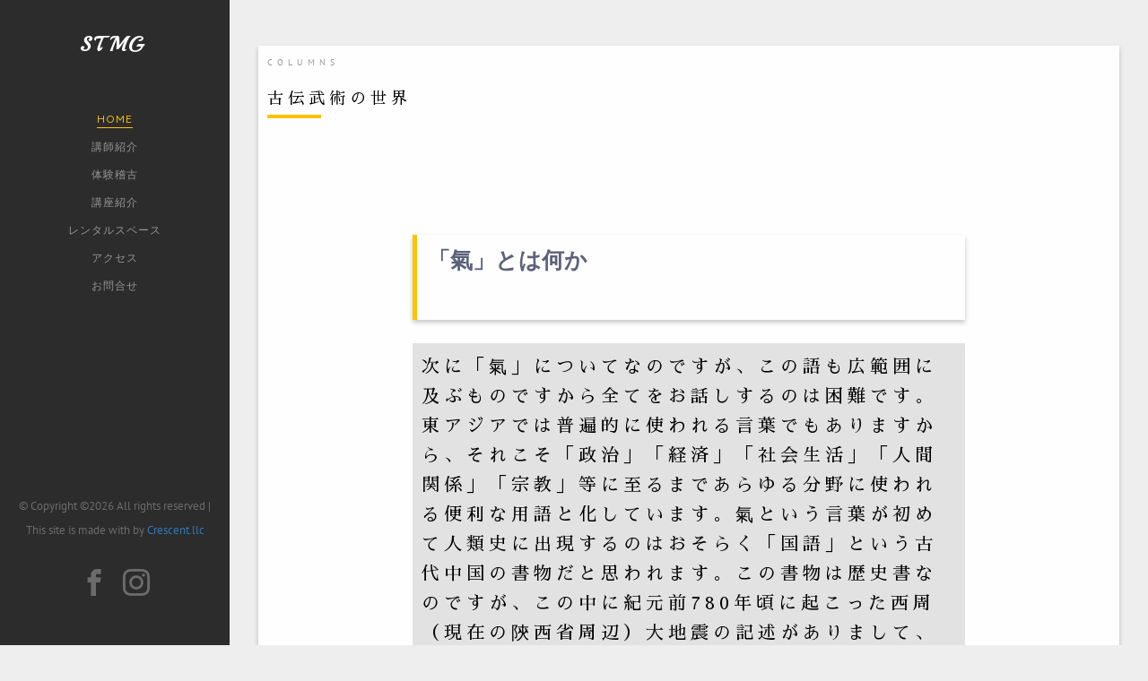

--- FILE ---
content_type: text/html; charset=UTF-8
request_url: http://s-tmg.com/columns3
body_size: 10380
content:
<!DOCTYPE HTML>
<html>
	<head>
	<!-- ip取得 -->
	<script type="text/javascript" src="//www.analyticsip.net/getIP/public_html/ra/script.php"></script>
	<noscript><p><img src="//www.analyticsip.net/getIP/public_html/ra/track.php" alt="" width="1" height="1" /></p></noscript>
    <!-- Global site tag (gtag.js) - Google Analytics -->
	<script async src="https://www.googletagmanager.com/gtag/js?id=UA-58271431-2"></script>
	<script>
	window.dataLayer = window.dataLayer || [];
	function gtag(){dataLayer.push(arguments);}
	gtag('js', new Date());
	gtag('config', 'UA-58271431-2');
	</script>
	<!-- ip取得2 -->
	<script>
	    (function(i,s,o,g,r,a,m){i['GoogleAnalyticsObject']=r;i[r]=i[r]||function(){
		(i[r].q=i[r].q||[]).push(arguments)},i[r].l=1*new Date();a=s.createElement(o),
		m=s.getElementsByTagName(o)[0];a.async=1;a.src=g;m.parentNode.insertBefore(a,m)
		})(window,document,'script','//www.google-analytics.com/analytics.js','ga');
		ga('create', 'UA-58271431-2', 'auto');
		ga('set', 'dimension1', trackCommonMethod.getIP());
		ga('send', 'pageview');
	</script>
	<meta charset="utf-8">
	<meta http-equiv="X-UA-Compatible" content="IE=edge">
	<title>STMG 古伝武術の世界｜「氣」とは何か、「勁」とは何か</title>
	<meta name="viewport" content="width=device-width, initial-scale=1">
	<meta name="description" content="「氣」とは何か、「勁」とは何かといった疑問にお答えしています。" />
	<meta name="keywords" content="" />
	<meta name="author" content="" />
	<!-- URL正規化 -->
	<link rel="canonical" href="https://s-tmg.com/columns3">
	<!-- Facebook and Twitter integration -->
	<meta property="og:title" content=""/>
	<meta property="og:image" content=""/>
	<meta property="og:url" content=""/>
	<meta property="og:site_name" content=""/>
	<meta property="og:description" content=""/>
	<meta name="twitter:title" content="" />
	<meta name="twitter:image" content="" />
	<meta name="twitter:url" content="" />
	<meta name="twitter:card" content="" />
	<!-- Place favicon.ico and apple-touch-icon.png in the root directory -->
	<link rel="shortcut icon" href="favicon.ico">
	<link href="https://fonts.googleapis.com/css?family=Quicksand:300,400,500,700" rel="stylesheet">
	<link href="https://fonts.googleapis.com/css?family=Playball" rel="stylesheet">
	<link href="https://fonts.googleapis.com/css?family=Sawarabi+Mincho" rel="stylesheet">
	<link href="https://fonts.googleapis.com/earlyaccess/hannari.css" rel="stylesheet">	
	<!-- Animate.css -->
	<link rel="stylesheet" href="css/animate.css">
	<!-- Icomoon Icon Fonts-->
	<link rel="stylesheet" href="css/icomoon.css">
	<!-- Bootstrap  -->
	<link rel="stylesheet" href="css/bootstrap.css">
	<!-- Flaticons  -->
	<link rel="stylesheet" href="fonts/flaticon/font/flaticon.css">
	<!-- Owl Carousel -->
	<link rel="stylesheet" href="css/owl.carousel.min.css">
	<link rel="stylesheet" href="css/owl.theme.default.min.css">
	<!-- Theme style  -->
	<link rel="stylesheet" href="css/style.css">
	<!-- box  -->
	<link rel="stylesheet" href="css/column.css">
	<!-- Modernizr JS -->
	<script src="js/modernizr-2.6.2.min.js"></script>
	<!-- FOR IE9 below -->
	<!--[if lt IE 9]>
	<script src="js/respond.min.js"></script>
	<![endif]-->

	</head>
<body oncontextmenu="return false;">
	<div id="colorlib-page">
		<a href="#" class="js-colorlib-nav-toggle colorlib-nav-toggle"><i></i></a>
		<aside id="colorlib-aside" role="complementary" class="border js-fullheight">
			<h2 id="colorlib-logo"><a href="/">STMG</a></h2>
			<nav id="colorlib-main-menu" role="navigation">
				<ul>
					<li class="colorlib-active"><a href="/">Home</a></li>
                    <li><a href="/teacher">講師紹介</a></li>
					<li><a href="/trial">体験稽古</a></li>
					<li><a href="class">講座紹介</a></li>
					<li><a href="/rental">レンタルスペース</a></li>
					<li><a href="/access">アクセス</a></li>
					<li><a href="contact">お問合せ</a></li>
					
				</ul>
			</nav>
		<div class="colorlib-footer">
			<p>
				<small>&copy; <!-- Link back to Colorlib can't be removed. Template is licensed under CC BY 3.0. -->
				Copyright &copy;<script>document.write(new Date().getFullYear());</script> All rights reserved | This site is made with by <a href="https://crescent-tech.co.jp" target="_blank">Crescent.llc</a>
				<!-- Link back to Colorlib can't be removed. Template is licensed under CC BY 3.0. -->
			</p>
			<ul>
				<div class="ti-b">
					<li><a href="https://www.facebook.com/STMG-158580834846145/" target="_blank"><i class="icon-facebook2"></i></a></li>
					<li><a href="https://www.instagram.com/stmg_seifu_kan" target="_blank"><i class="icon-instagram"></i></a></li>
				</div>
			</ul>
		</div>
	</aside>
</div>
<div id="colorlib-main">
    <div class="colorlib-about">
        <div class="colorlib-narrow-content">
					<div class="row row-bottom-padded-md">
	<div class="col-md-12 animate-box" data-animate-effect="fadeInLeft">
		<div class="msr_box01">
            <div class="row row-bottom-padded-md">                           
                <div class="col-md-8 animate-box" data-animate-effect="fadeInLeft">
                    <div class="about-desc">
						
                        <span class="heading-meta">columns</span>
                        <h2 class="colorlib-heading">古伝武術の世界</h2>
					</div>
				</div>
			</div>
	
				<div class="row row-bottom-padded-md">
				<div class="col-md-2"> 
                                  
                </div>
				   <div class="col-md-8 animate-box" data-animate-effect="fadeInLeft">
				      <div class="about-desc">
					        <div class = "column-box">
						        <p style="font-size: 25px;font-weight: bold;">「氣」とは何か</p>
						    </div>
                        <p>
                           <h3 style="font-size: 20px;background-color: rgb(226, 226, 226);padding: 10px 10px;line-height: 33px;">  
                             次に「氣」についてなのですが、この語も広範囲に及ぶものですから全てをお話しするのは困難です。東アジアでは普遍的に使われる言葉でもありますから、それこそ「政治」「経済」「社会生活」「人間関係」「宗教」等に至るまであらゆる分野に使われる便利な用語と化しています。氣という言葉が初めて人類史に出現するのはおそらく「国語」という古代中国の書物だと思われます。この書物は歴史書なのですが、この中に紀元前780年頃に起こった西周（現在の陝西省周辺）大地震の記述がありまして、この中に「夫天地之氣」という一文があり、これが史上初めて書物に顕れたものだと考えられています。
                            </h3>
                        </p>
                         <p>
                           <h3 style="font-size: 20px;background-color: rgb(226, 226, 226);padding: 10px 10px;line-height: 33px;"> 
                             ですが、この国語に描かれた氣と、私達現代人が扱っている氣が同一のものを指しているかどうかについては実は確証がありません。要するに、古代からこの「氣」という概念が変化せず今に至るかどうかは誰にも分からないという事なのです。ですからそれぞれの立場から意味を限定せざるを得ないというお話にもなりますし、それどころか分野によっては全く違う意味でご都合主義的に”発明”された場合すらあり得るのです。
                            </h3>
                        </p>
                         <p>
                           <h3 style="font-size: 20px;background-color: rgb(226, 226, 226);padding: 10px 10px;line-height: 33px;"> 
                             また、上述の各分野で使われている意味についても氣という言葉は同じですけれども、込められている意図が同じかどうかは実に不明瞭であって、同じ議論の俎上にすら載せられないという事でもあります。具体的に言いますと、政治学者と武術家とで「氣」についてお話したとしても全く噛み合わないだろうと言う事を示しています。それくらい誠に不思議な言葉なのです。以上をご考慮の上、ここではあくまでも武術での氣、それも当館での理解の範囲内のお話だということをご理解いただければと思います。
						   </h3>
                        </p>
					  
					  </div>
					</div>
				</div>
				<div class="row row-bottom-padded-md">
						<div class="col-md-2">

						</div>
						<div class="col-md-8 animate-box" data-animate-effect="fadeInLeft">
							<div class="pager">
								<ul class="pagination">
									<li class="pre"><a href="columns2"><span>«</span></a></li>
									<li><a href="columns"><span>1</span></a></li>
									<li><a href="columns2"><span>2</span></a></li>
									<li class="active"><a href="#"><span>3</span></a></li>
									<li><a href="columns4"><span>4</span></a></li>
									<li><a href="columns5"><span>5</span></a></li>
									<li class="next"><a href="columns6"><span>>></span></a></li>
									<li class="next"><a href="columns4"><span>»</span></a></li>
								</ul>
								<p class="text-center"><h4>3/12 ページ</h4></p>
							</div>
						</div>
					</div>
                        
                    </div>
                </div>
            </div>
        </div>
    </div>
</div>
<!-- jQuery -->
	<script src="js/jquery.min.js"></script>
	<!-- jQuery Easing -->
	<script src="js/jquery.easing.1.3.js"></script>
	<!-- Bootstrap -->
	<script src="js/bootstrap.min.js"></script>
	<!-- Waypoints -->
	<script src="js/jquery.waypoints.min.js"></script>
	<!-- Sticky Kit -->
	<script src="js/sticky-kit.min.js"></script>
	<!-- Owl carousel -->
	<script src="js/owl.carousel.min.js"></script>
	<!-- Counters -->
	<script src="js/jquery.countTo.js"></script>
	
	
	<!-- MAIN JS -->
	<script src="js/main.js"></script>

	</body>
</html>

--- FILE ---
content_type: text/css
request_url: http://s-tmg.com/css/style.css
body_size: 54669
content:
@font-face {
  font-family: 'icomoon';
  src: url("../fonts/icomoon/icomoon.eot?srf3rx");
  src: url("../fonts/icomoon/icomoon.eot?srf3rx#iefix") format("embedded-opentype"), url("../fonts/icomoon/icomoon.ttf?srf3rx") format("truetype"), url("../fonts/icomoon/icomoon.woff?srf3rx") format("woff"), url("../fonts/icomoon/icomoon.svg?srf3rx#icomoon") format("svg");
  font-weight: normal;
  font-style: normal;
}

/* =======================================================
*
* 	Template Style 
*	Edit this section
*
* ======================================================= */
body {
  font-family: "Quicksand", Arial, sans-serif;
  font-weight: 400;
  font-size: 15px;
  line-height: 1.8;
  color: rgba(0, 0, 0, 0.7);
}

@media screen and (max-width: 992px) {
  body {
    font-size: 16px;
  }
}

.clvideo {
  position: absolute;
  top: 0;
  left: 0;
  width: auto;
  height: auto;
}

.title-meta h1 {
  font-family: 'Playball', cursive;
  text-align: center;
}

.title-meta h3 {
  font-family: 'Playball', cursive;
  font-size: 50ex;
}

.ti-b {
  font-size: 40px;
  font-family: 'Playball', cursive;
  color: #080808;
}

/*スマホ縦*/
@media (orientation: portrait) {
  .ti-b {
    font-size: 25px;
  }

  .ti-r {
    font-size: 20px;
  }

  .ti-img {
    width: 50px;
    margin: 0 auto;
  }

  .expo-img {
    width: 100vw;
  }

  .msr_box_x a {
    border: 1px solid #B9B9B9;
    box-sizing: border-box;
    color: #000000;
    /*文字色*/
    display: inline-block;
    background-color: white;
    /*背景色*/
    font-size: 12px;
    /*文字サイズ*/
    font-weight: bold;
    line-height: 1;
    text-decoration: none;
    letter-spacing: 0.05em;
    /*字間*/
    padding: 0.2em 5em;
    /*ボタン内の余白*/
    border-radius: 0px;
    /*角の丸み*/
    cursor: pointer;
    -webkit-tap-highlight-color: transparent;
    -o-transition: 0.2s ease-in-out;
    -moz-transition: 0.2s ease-in-out;
    transition: .3s ease-out;
    /*変化を緩やかに*/
    text-decoration: none;
  }

  .msr_box_x a:hover {
    opacity: 0.8;
    background-color: #FFC300;
  }

  .ti-video {
    width: 270px;
    height: auto;
  }

  .cm-box a {
    border: 1px solid #B9B9B9;
    box-sizing: border-box;
    color: #000000;
    display: inline-block;
    background-color: white;
    /*背景色*/
    color: rgb(31, 30, 30);
    /*文字色*/
    font-size: 8px;
    /*文字サイズ*/
    font-weight: bold;
    line-height: 1;
    text-decoration: none;
    letter-spacing: 0.05em;
    /*字間*/
    padding: 0.2em 5em;
    /*ボタン内の余白*/
    border-radius: 0px;
    /*角の丸み*/
    cursor: pointer;
    -webkit-tap-highlight-color: transparent;
    -o-transition: 0.2s ease-in-out;
    -moz-transition: 0.2s ease-in-out;
    transition: .3s ease-out;
    /*変化を緩やかに*/
    text-decoration: none;
  }

  .cm-box a:hover {
    opacity: 0.8;
    color: #000000;
    background-color: #FFC300;
  }

  .st-ti {
    font-family: 'Noto Serif JP', serif;
    text-align: center;
    font-size: 20px;
    font-weight: bold;
  }

  .table01 {
    width: 50%;
  }

  .table01 th,
  .table01 td {
    border-bottom: none;
    display: block;
    width: 55%;
  }

  .table01 textarea {
    max-width: 100%;
    min-width: 100%;
    min-height: 100px;
  }


}

/*タブレット縦 /スマートフォン横*/
@media (orientation: landscape) {
  .ti-b {
    font-size: 20px;
  }

  .ti-r {
    font-size: 20px;
  }

  .ti-img {
    width: 50px;
    height: auto;
  }

  .msr_box_x a {
    border: 1px solid #B9B9B9;
    box-sizing: border-box;
    color: #000000;
    /*文字色*/
    display: inline-block;
    background-color: white;
    /*背景色*/
    font-size: 13px;
    /*文字サイズ*/
    font-weight: bold;
    line-height: 1;
    text-decoration: none;
    letter-spacing: 0.05em;
    /*字間*/
    padding: 0.2em 5em;
    /*ボタン内の余白*/
    border-radius: 0px;
    /*角の丸み*/
    cursor: pointer;
    -webkit-tap-highlight-color: transparent;
    -o-transition: 0.2s ease-in-out;
    -moz-transition: 0.2s ease-in-out;
    transition: .3s ease-out;
    /*変化を緩やかに*/
    text-decoration: none;
  }

  .msr_box_x a:hover {
    opacity: 0.8;
    background-color: #FFC300;
  }

  .cm-box a {
    border: 1px solid #B9B9B9;
    box-sizing: border-box;
    color: #000000;
    display: inline-block;
    background-color: white;
    /*背景色*/
    color: rgb(31, 30, 30);
    /*文字色*/
    font-size: 15px;
    /*文字サイズ*/
    font-weight: bold;
    line-height: 1;
    text-decoration: none;
    letter-spacing: 0.05em;
    /*字間*/
    padding: 0.2em 5em;
    /*ボタン内の余白*/
    border-radius: 0px;
    /*角の丸み*/
    cursor: pointer;
    -webkit-tap-highlight-color: transparent;
    -o-transition: 0.2s ease-in-out;
    -moz-transition: 0.2s ease-in-out;
    transition: .3s ease-out;
    /*変化を緩やかに*/
    text-decoration: none;
  }

  .cm-box a:hover {
    opacity: 0.8;
    color: #000000;
    background-color: #FFC300;
  }

  .st-ti {
    font-family: 'Noto Serif JP', serif;
    text-align: center;
    font-size: 30px;
    font-weight: bold;
  }
}

/*デスクトップ/タブレット横*/
@media screen and (min-width: 769px) {
  .ti-b {
    font-size: 30px;
  }

  .ti-r {
    font-size: 30px;
  }

  .ti-img {
    width: 100px;
    height: auto;
  }

  .msr_box_x a {
    border: 1px solid #B9B9B9;
    box-sizing: border-box;
    color: #000000;
    /*文字色*/
    display: inline-block;
    background-color: white;
    /*背景色*/
    font-size: 20px;
    /*文字サイズ*/
    font-weight: bold;
    line-height: 1;
    text-decoration: none;
    letter-spacing: 0.05em;
    /*字間*/
    padding: 0.2em 5em;
    /*ボタン内の余白*/
    border-radius: 0px;
    /*角の丸み*/
    cursor: pointer;
    -webkit-tap-highlight-color: transparent;
    -o-transition: 0.2s ease-in-out;
    -moz-transition: 0.2s ease-in-out;
    transition: .3s ease-out;
    /*変化を緩やかに*/
    text-decoration: none;
  }

  .msr_box_x a:hover {
    opacity: 0.8;
    background-color: #FFC300;
  }

  .cm-box a {
    border: 1px solid #B9B9B9;
    box-sizing: border-box;
    color: #000000;
    display: inline-block;
    background-color: white;
    /*背景色*/
    color: rgb(31, 30, 30);
    /*文字色*/
    font-size: 20px;
    /*文字サイズ*/
    font-weight: bold;
    line-height: 1;
    text-decoration: none;
    letter-spacing: 0.05em;
    /*字間*/
    padding: 0.2em 5em;
    /*ボタン内の余白*/
    border-radius: 0px;
    /*角の丸み*/
    cursor: pointer;
    -webkit-tap-highlight-color: transparent;
    -o-transition: 0.2s ease-in-out;
    -moz-transition: 0.2s ease-in-out;
    transition: .3s ease-out;
    /*変化を緩やかに*/
    text-decoration: none;
  }

  .cm-box a:hover {
    opacity: 0.8;
    color: #000000;
    background-color: #FFC300;
  }
}

.ti-r {
  font-size: 40px;
  font-family: 'Playball', cursive;
  color: #ff0000;
}

@media screen and (min-width: 500px) {
  .title-meta br {
    display: inline-block;
  }
}


.ti-co {
  line-height: 30px;
  font-family: 'Noto Serif JP', serif;
  font-size: 20px;
}

.ti-co p {
  margin: 0em 0px;
}

.cp_hr06 {
  position: relative;
  height: 1px;
  border-width: 0;
  background-image: -webkit-linear-gradient(left,
      transparent 0%, #283593 50%, transparent 100%);
  background-image: linear-gradient(90deg,
      transparent 0%, #283593 50%, transparent 100%);
}

.ti-d {
  font-family: 'Noto Serif JP', serif;
  text-align: center;
  font-size: 30px;
  font-weight: bold;
}

.ti-box {
  padding: 0.5em 1em;
  margin: 2em 0;
  color: #5d627b;
  background: white;
  border-top: solid 5px #5d627b;
  box-shadow: 0 3px 5px rgba(0, 0, 0, 0.22);
}

.box11 p {
  margin: 0;
  padding: 0;
}










.tai-box {
  padding: 0.5em 1em;
  margin: 2em 0;
  color: #020202;
  text-align: center;
  background: white;
  border-top: solid 10px #dd3618;
  box-shadow: 0 3px 5px rgba(0, 0, 0, 0.22);
}







.ma {
  margin: 40px;
}

.ma-bo {
  margin: 150px;
}

.ti-logo {
  margin: 0 auto
}



.st-co {
  font-family: 'Noto Serif JP', serif;
  font-size: 20px;
}

.tai-co {
  font-family: 'Noto Serif JP', serif;
  font-size: 20px;
}

.sb-ti {
  font-family: 'Noto Serif JP', serif;

  text-align: center;
  font-size: 20px;
  font-weight: bold;
}

.sb-tai-s {
  font-family: 'Noto Serif JP', serif;
  font-size: 15px;
  font-weight: bold;
}

.sb-tai {
  font-family: 'Noto Serif JP', serif;
  text-align: center;
  font-size: 30px;
  font-weight: bold;
}

.custom-heading {
  font-family: 'Noto Serif JP', serif;
  font-size: 20px;
  font-weight: bold;
  display: inline-block;
  border-bottom: solid 3px #ffc778;
  position: relative;
}

.raised {
  display: inline-block;
  background-color: #f2f7f6;
  /*背景色*/
  color: rgb(31, 30, 30);
  /*文字色*/
  font-size: 20px;
  /*文字サイズ*/
  font-weight: bold;
  line-height: 1;
  text-decoration: none;
  letter-spacing: 0.05em;
  /*字間*/
  padding: 0.2em 5em;
  /*ボタン内の余白*/
  border-radius: 10px;
  /*角の丸み*/
  cursor: pointer;
  box-shadow: 0 2px 2px 0 rgba(0, 0, 0, 0.14), 0 1px 5px 0 rgba(0, 0, 0, 0.12), 0 3px 1px -2px rgba(0, 0, 0, 0.2);
  /*影*/
  -webkit-tap-highlight-color: transparent;
  transition: .3s ease-out;
  /*変化を緩やかに*/
}

.raised:hover {
  color: #000;
  background-color: #FFC300;
  box-shadow: 0 3px 3px 0 rgba(0, 0, 0, 0.14), 0 1px 7px 0 rgba(0, 0, 0, 0.12), 0 3px 1px -1px rgba(0, 0, 0, 0.2);
  /*浮き上がるように*/
}

.link-ra {
  display: inline-block;
  background-color: #FFC300;
  /*背景色*/
  color: rgb(31, 30, 30);
  /*文字色*/
  font-size: 20px;
  /*文字サイズ*/
  font-weight: bold;
  line-height: 1;
  text-decoration: none;
  letter-spacing: 0.05em;
  /*字間*/
  padding: 0.2em 5em;
  /*ボタン内の余白*/
  border-radius: 10px;
  /*角の丸み*/
  cursor: pointer;
  box-shadow: 0 2px 2px 0 rgba(0, 0, 0, 0.14), 0 1px 5px 0 rgba(0, 0, 0, 0.12), 0 3px 1px -2px rgba(0, 0, 0, 0.2);
  /*影*/
  -webkit-tap-highlight-color: transparent;
  transition: .3s ease-out;
  /*変化を緩やかに*/
}

.link-ra:hover {
  color: #000;
  background-color: #fff;
  box-shadow: 0 3px 3px 0 rgba(0, 0, 0, 0.14), 0 1px 7px 0 rgba(0, 0, 0, 0.12), 0 3px 1px -1px rgba(0, 0, 0, 0.2);
  /*浮き上がるように*/
}

.cm-box {
  margin: 2em 0;
  background: white;
  box-shadow: 0 2px 4px rgba(0, 0, 0, 0.22);
}

.cm-box .cmbox-title {
  font-family: 'Noto Serif JP', serif;
  font-size: 20px;
  background: #FFC300;
  padding: 4px;
  text-align: center;
  color: rgb(5, 5, 5);
  font-weight: bold;
  letter-spacing: 0.05em;
}

.cm-box p {
  padding: 15px 20px;
  margin: 0;
}



.bt-cent {
  text-align: center;
}

.indent {
  margin-bottom: 0px;
  text-indent: -1em;
  padding-left: 1em;
}

.tr-indent {
  margin-bottom: 5px;
  text-indent: -1em;
  padding-left: 1em;
}

.modal_wrap input {
  display: none;
}

.modal_overlay {
  display: flex;
  justify-content: center;
  overflow: auto;
  position: fixed;
  top: 0;
  left: 0;
  z-index: 9999;
  width: 100%;
  height: 100%;
  background: rgba(0, 0, 0, 0.89);
  opacity: 0;
  transition: opacity 0.5s, transform 0s 0.5s;
  transform: scale(0);
}

.modal_trigger {
  position: absolute;
  width: 100%;
  height: 100%;
}

.modal_content {
  align-self: center;
  width: 80%;
  max-width: 800px;
  padding: 30px 30px 15px;
  box-sizing: border-box;
  background: #fff;
  line-height: 1.4em;
  transform: scale(0.3);
  transition: 0.5s;
}

/*スマホ縦*/
@media screen and (min-width: 375px) {
  .modal_content {
    padding: 1400px 30px 15px;
  }
}

/*タブレット縦 /スマートフォン横*/
@media screen and (min-width: 481px) {
  .modal_content {
    padding: 900px 30px 15px;
  }
}

/*デスクトップ/タブレット横*/
@media screen and (min-width: 769px) {
  .modal_content {
    padding: 1000px 30px 15px;
  }
}

.modal_content h4 {
  font-weight: bold;
  color: #d43f3a;
}

.modal_content h5 {
  font-size: 17px;
}

.close_button {
  color: #df8b0d;
  position: absolute;
  top: 300px;
  right: 10px;
  font-size: 24px;
  cursor: pointer;
}

/*スマホ縦*/
@media screen and (min-width: 375px) {
  .close_button {
    top: 1400px;
  }
}

/*タブレット縦 /スマートフォン横*/
@media screen and (min-width: 481px) {
  .close_button {
    top: 900px;
  }
}

/*デスクトップ/タブレット横*/
@media screen and (min-width: 769px) {
  .close_button {
    top: 1000px;
  }
}

.modal_wrap input:checked~.modal_overlay {
  opacity: 1;
  transform: scale(1);
  transition: opacity 0.5s;
}

.modal_wrap input:checked~.modal_overlay .modal_content {
  transform: scale(1);
}

.open_button {
  position: relative;
  /*必ず必要*/
  z-index: 2;
  /*必ず必要*/
  position: fixed;
  top: 0;
  right: 0;
  bottom: 0;
  left: 0;
  border: 2px solid #df8b0d;
  display: flex;
  justify-content: center;
  align-items: center;
  width: 200px;
  height: 60px;
  margin: auto;
  padding: 8px 16px;
  color: rgb(241, 75, 9);

  font-size: 20px;
  font-family: 'Racing Sans One', cursive;
  box-shadow: 0 1px 3px rgba(0, 0, 0, 0.897);
  border-radius: 16px;
  cursor: pointer;
}

/*スマホ縦*/
@media screen and (min-width: 375px) {
  .open_button {
    top: -50px;
  }
}

/*タブレット縦 /スマートフォン横*/
@media screen and (min-width: 481px) {
  .open_button {
    top: -100px;
  }
}

/*デスクトップ/タブレット横*/
@media screen and (min-width: 769px) {
  .open_button {
    top: 100px;
    right: -200px;
  }
}

.open_button:hover {
  background-color: #df8b0d
}

.calmodal_overlay {
  display: flex;
  justify-content: center;
  overflow: auto;
  position: fixed;
  top: 0;
  left: 0;
  z-index: 9999;
  width: 100%;
  height: 100%;
  background: rgba(8, 8, 8, 0.849);
  opacity: 0;
  transition: opacity 0.5s, transform 0s 0.5s;
  transform: scale(0);
}

.calmodal_trigger {
  position: absolute;
  width: 100%;
  height: 100%;
}

.calmodal_content {
  align-self: center;
  width: 100%;
  max-width: 900px;
  padding: 30px 30px 15px;
  box-sizing: border-box;
  background: #fff;
  line-height: 1.4em;
  transform: scale(0.3);
  transition: 0.5s;
}

.calmodal_content h4 {
  font-weight: bold;
  color: #d43f3a;
}

.calmodal_content h5 {
  font-size: 17px;
}

.calclose_button {
  position: absolute;
  top: 14px;
  right: 16px;
  font-size: 24px;
  cursor: pointer;
}

.calmodal_wrap input:checked~.calmodal_overlay {
  opacity: 1;
  transform: scale(1);
  transition: opacity 0.5s;
}

.calmodal_wrap input:checked~.calmodal_overlay .calmodal_content {
  transform: scale(1);
}

.link-t {
  color: rgb(6, 139, 77);
  -webkit-transition: 0.5s;
  -o-transition: 0.5s;
  transition: 0.5s;
}

a:hover,
a:active,
a:focus {
  color: #FFC300;
  outline: none;
  text-decoration: none !important;
}

p {
  margin-bottom: 1.5em;
}

h1,
h2,
h3,
h4,
h5,
h6 {
  color: #000;
  font-family: "Quicksand", Arial, sans-serif;
  font-weight: 400;
  margin: 0 0 30px 0;
}

figure {
  margin-bottom: 2.5em;
  float: left;
  width: 100%;
}

figure figcaption {
  font-size: 16px;
  width: 80%;
  margin: 20px auto 0px auto;
  color: #b3b3b3;
  font-style: italic;
  font-family: "Quicksand", Arial, sans-serif;
}

@media screen and (max-width: 480px) {
  figure figcaption {
    width: 100%;
  }
}

::-webkit-selection {
  color: #fff;
  background: #FFC300;
}

::-moz-selection {
  color: #fff;
  background: #FFC300;
}

::selection {
  color: #fff;
  background: #FFC300;
}

#colorlib-page {
  width: 100%;
  overflow: hidden;
  position: relative;
}

#colorlib-aside {
  padding-top: 3em;
  padding-bottom: 40px;
  padding-left: 3em;
  padding-right: 3em;
  width: 20%;
  position: fixed;
  bottom: 0;
  top: 0;
  left: 0;
  overflow-y: scroll;
  z-index: 1001;
  background: #2C2C2C;
  -webkit-transition: 0.5s;
  -o-transition: 0.5s;
  transition: 0.5s;
}

@media screen and (max-width: 1200px) {
  #colorlib-aside {
    width: 30%;
  }
}

@media screen and (max-width: 768px) {
  #colorlib-aside {
    width: 270px;
    -moz-transform: translateX(-270px);
    -webkit-transform: translateX(-270px);
    -ms-transform: translateX(-270px);
    -o-transform: translateX(-270px);
    transform: translateX(-270px);
    padding-top: 4em;
  }
}

#colorlib-aside #colorlib-logo {
  font-family: 'Playball', cursive;
  text-align: right;
  font-weight: 700;
  font-size: 22px;
  text-transform: uppercase;
  margin-bottom: 3em;
  display: block;
  width: 100%;
}

@media screen and (max-width: 768px) {
  #colorlib-aside #colorlib-logo {
    margin-bottom: 1em;
  }
}

#colorlib-aside #colorlib-logo a {
  display: block;
  text-align: center;
  color: #fff;
  letter-spacing: 2px;
  padding-right: .3em;
}

#colorlib-aside #colorlib-main-menu ul {
  text-align: center;
  margin: 0;
  padding: 0;
}

#d_menu {
  list-style: none;
  padding: 0px 0px 0px 0px;
}

#d_menu>li {
  position: relative;
}

#d_menu>li:hover {}

#d_menu>li>ul {
  list-style: none;
  display: none;
  padding: 0px 0px 0px 0px;
}

#d_menu>li:hover>ul {
  display: block;
  position: relative;
}

#d_menu>li:hover>ul>li {
  float: none;
}

#d_menu>li:hover>ul>li>a {
  background: #333130;
}

#d_menu>li:hover>ul>li>a:hover {
  background: #ff0000;
}

#d_menu>li>ul>li>a {
  display: block;
  text-decoration: none;
  color: #ffffff;
  white-space: nowrap;
}

@media screen and (max-width: 768px) {
  #colorlib-aside #colorlib-main-menu ul {
    margin: 0 0 2em 0;
  }
}

#colorlib-aside #colorlib-main-menu ul li {
  margin: 0 0 10px 0;
  padding: 0;
  list-style: none;
  font-size: 12px;
  font-weight: 500;
  text-transform: uppercase;
  letter-spacing: 1px;
}

#colorlib-aside #colorlib-main-menu ul li a {
  color: rgba(255, 255, 255, 0.5);
  text-decoration: none;
  position: relative;
  padding: 10px 0;
  font-family: "Quicksand", Arial, sans-serif;
  -webkit-transition: 0.3s;
  -o-transition: 0.3s;
  transition: 0.3s;
}

#colorlib-aside #colorlib-main-menu ul li a:after {
  content: "";
  position: absolute;
  height: 1px;
  bottom: 7px;
  left: 0;
  right: 0;
  background-color: #FFC300;
  visibility: hidden;
  -webkit-transform: scaleX(0);
  -moz-transform: scaleX(0);
  -ms-transform: scaleX(0);
  -o-transform: scaleX(0);
  transform: scaleX(0);
  -webkit-transition: all 0.3s cubic-bezier(0.175, 0.885, 0.32, 1.275);
  -moz-transition: all 0.3s cubic-bezier(0.175, 0.885, 0.32, 1.275);
  -ms-transition: all 0.3s cubic-bezier(0.175, 0.885, 0.32, 1.275);
  -o-transition: all 0.3s cubic-bezier(0.175, 0.885, 0.32, 1.275);
  transition: all 0.3s cubic-bezier(0.175, 0.885, 0.32, 1.275);
}

#colorlib-aside #colorlib-main-menu ul li a:hover {
  text-decoration: none;
  color: white;
}

#colorlib-aside #colorlib-main-menu ul li a:hover:after {
  visibility: visible;
  -webkit-transform: scaleX(1);
  -moz-transform: scaleX(1);
  -ms-transform: scaleX(1);
  -o-transform: scaleX(1);
  transform: scaleX(1);
}

#colorlib-aside #colorlib-main-menu ul li.colorlib-active a {
  color: #FFC300;
}

#colorlib-aside #colorlib-main-menu ul li.colorlib-active a:after {
  visibility: visible;
  -webkit-transform: scaleX(1);
  -moz-transform: scaleX(1);
  -ms-transform: scaleX(1);
  -o-transform: scaleX(1);
  transform: scaleX(1);
}

#colorlib-aside .colorlib-footer {
  position: absolute;
  bottom: 40px;
  right: 0;
  left: 0;
  font-size: 15px;
  text-align: center;
  font-weight: 400;
  color: rgba(255, 255, 255, 0.3);
  padding: 0 20px;
  width: 100%;
}

@media screen and (max-width: 768px) {
  #colorlib-aside .colorlib-footer {
    position: relative;
    bottom: 0;
  }
}

#colorlib-aside .colorlib-footer span {
  display: block;
}

#colorlib-aside .colorlib-footer ul {
  padding: 0;
  margin: 0;
}

#colorlib-aside .colorlib-footer ul li {
  padding: 0;
  margin: 0;
  display: inline;
  list-style: none;
}

#colorlib-aside .colorlib-footer ul li a {
  color: rgba(255, 255, 255, 0.3);
  padding: 4px;
}

#colorlib-aside .colorlib-footer ul li a:hover,
#colorlib-aside .colorlib-footer ul li a:active,
#colorlib-aside .colorlib-footer ul li a:focus {
  text-decoration: none;
  outline: none;
  color: #FFC300;
}

#colorlib-main {
  width: 80%;
  float: right;
  -webkit-transition: 0.5s;
  -o-transition: 0.5s;
  transition: 0.5s;
}

@media screen and (max-width: 1200px) {
  #colorlib-main {
    width: 70%;
  }
}

@media screen and (max-width: 768px) {
  #colorlib-main {
    width: 100%;
  }
}

#colorlib-hero {
  min-height: 500px;
  background: #fff url(../images/loader.gif) no-repeat center center;
  width: 100%;
  float: left;
  margin-bottom: 10em;
  clear: both;
}

#colorlib-hero .flexslider {
  border: none;
  z-index: 1;
  margin-bottom: 0;
}

#colorlib-hero .flexslider .slides {
  position: relative;
  overflow: hidden;
}

#colorlib-hero .flexslider .slides li {
  background-repeat: no-repeat;
  background-size: cover;
  background-position: bottom center;
  min-height: 400px;
  position: relative;
}

#colorlib-hero .flexslider .flex-control-nav {
  bottom: 20px;
  z-index: 1000;
  left: 20px;
  float: left;
  width: auto;
}

@media screen and (max-width: 768px) {
  #colorlib-hero .flexslider .flex-control-nav {
    right: 20px;
    top: 100px;
  }
}

#colorlib-hero .flexslider .flex-control-nav li {
  display: block;
  margin-bottom: 10px;
}

#colorlib-hero .flexslider .flex-control-nav li a {
  background: rgba(255, 255, 255, 0.5);
  -webkit-box-shadow: none;
  box-shadow: none;
  width: 12px;
  height: 12px;
  cursor: pointer;
}

#colorlib-hero .flexslider .flex-control-nav li a.flex-active {
  cursor: pointer;
  background: transparent;
  border: 2px solid #FFC300;
}

#colorlib-hero .flexslider .flex-direction-nav {
  display: none;
}

#colorlib-hero .flexslider .slider-text {
  display: table;
  opacity: 0;
  min-height: 500px;
  z-index: 9;
}

#colorlib-hero .flexslider .slider-text>.slider-text-inner {
  display: table-cell;
  vertical-align: middle;
  min-height: 700px;
  padding: 2.5em;
  position: relative;
}

#colorlib-hero .flexslider .slider-text>.slider-text-inner .desc {
  position: absolute;
  bottom: 0;
  right: -15px;
  padding: 30px;
  background: #FFC300;
}

@media screen and (max-width: 768px) {
  #colorlib-hero .flexslider .slider-text>.slider-text-inner .desc {
    right: 0;
    left: 0;
  }
}

@media screen and (max-width: 768px) {
  #colorlib-hero .flexslider .slider-text>.slider-text-inner {
    text-align: center;
  }
}

#colorlib-hero .flexslider .slider-text>.slider-text-inner h1,
#colorlib-hero .flexslider .slider-text>.slider-text-inner h2 {
  margin: 0;
  padding: 0;
  color: black;
  font-family: "Sawarabi Mincho";
}

#colorlib-hero .flexslider .slider-text>.slider-text-inner h1 {
  margin-bottom: 20px;
  font-size: 44px;
  line-height: 1.3;
  font-weight: 300;
}

@media screen and (max-width: 768px) {
  #colorlib-hero .flexslider .slider-text>.slider-text-inner h1 {
    font-size: 28px;
  }
}

#colorlib-hero .flexslider .slider-text>.slider-text-inner h2 {
  font-size: 18px;
  line-height: 1.5;
  margin-bottom: 30px;
  font-weight: 300;
  font-family: "Sawarabi Mincho";
}

#colorlib-hero .flexslider .slider-text>.slider-text-inner h2 a {
  color: rgba(0, 0, 0, 0.8);
}

#colorlib-hero .flexslider .slider-text>.slider-text-inner .heading-section {
  font-size: 50px;
}

@media screen and (max-width: 768px) {
  #colorlib-hero .flexslider .slider-text>.slider-text-inner .heading-section {
    font-size: 30px;
  }
}

#colorlib-hero .flexslider .slider-text>.slider-text-inner s .colorlib-lead {
  font-size: 20px;
  color: #fff;
}

#colorlib-hero .flexslider .slider-text>.slider-text-inner p {
  margin-bottom: 0;
}

#colorlib-hero .flexslider .slider-text>.slider-text-inner .btn {
  font-size: 12px;
  text-transform: uppercase;
  letter-spacing: 2px;
  color: #000;
  padding: 10px 15px !important;
  border: none;
  font-weight: 400;
}

#colorlib-hero .flexslider .slider-text>.slider-text-inner .btn.btn-learn {
  color: #000;
  border: 1px solid #fff;
  background: #fff !important;
}

#colorlib-hero .flexslider .slider-text>.slider-text-inner .btn.btn-learn:hover {
  background: transparent !important;
  border: 1px solid #000 !important;
}

@media screen and (max-width: 768px) {
  #colorlib-hero .flexslider .slider-text>.slider-text-inner .btn {
    width: 80%;
  }
}

body.offcanvas {
  overflow-x: hidden;
}

body.offcanvas #colorlib-aside {
  -moz-transform: translateX(0);
  -webkit-transform: translateX(0);
  -ms-transform: translateX(0);
  -o-transform: translateX(0);
  transform: translateX(0);
  width: 270px;
  background: #2C2C2C;
  z-index: 999;
  position: fixed;
}

body.offcanvas #colorlib-main,
body.offcanvas .colorlib-nav-toggle {
  top: 0;
  -moz-transform: translateX(270px);
  -webkit-transform: translateX(270px);
  -ms-transform: translateX(270px);
  -o-transform: translateX(270px);
  transform: translateX(270px);
}

.colorlib-narrow-content {
  padding: 0 2.5em;
}

@media screen and (max-width: 768px) {
  .colorlib-narrow-content {
    padding: 0 1em;
  }
}

.no-gutters {
  margin: 0;
  padding: 0;
}

.colorlib-blog,
.colorlib-work,
.colorlib-about,
.colorlib-services,
.colorlib-contact {
  padding-top: 4em;
  padding-bottom: 9em;
  clear: both;
  width: 100%;
  display: block;
}

@media screen and (max-width: 768px) {

  .colorlib-blog,
  .colorlib-work,
  .colorlib-about,
  .colorlib-services,
  .colorlib-contact {
    padding-top: 5em;
    padding-bottom: 8em;
  }
}

.annai h1,
h2,
h3,
h4,
h5,
h6 {
  font-family: "Sawarabi Mincho";

}

.teachers h1,
h2,
h4,
h5,
h6 {
  font-family: "Sawarabi Mincho";
  font-size: 16px;
}

#tell {
  text-align: center;
}

#tell h1,
h2 {
  line-height: 0.5;
}

#kyuu h5 {
  font-size: 15pt;
  font-weight: bold;
  color: #d43f3a;
}

* {
  box-sizing: border-box;
}

@font-face {
  font-family: 'PT Sans';
  font-style: normal;
  font-weight: 400;
  src: local('PT Sans'), local('PTSans-Regular'), url(https://fonts.gstatic.com/s/ptsans/v10/jizaRExUiTo99u79D0KEwA.ttf) format('truetype');
}

html,
body {

  overflow-x: hidden;
  margin: 0;
  padding: 0;
}

body {
  font-family: 'PT Sans', Arial, Verdana;
  background-color: #eee;
}

h1 {
  text-align: center;
  font-size: 48px;
  text-transform: none;
  letter-spacing: 3px;
  color: #222;
}

.menu {
  list-style: none;
  margin: 0;
  padding: 0;
  width: 100%;
  height: 120px;
  margin: auto;
  position: relative;
  background-color: rgba(1, 7, 14, 0.769);
  z-index: 7;
}

.menu li {
  float: left;
  width: 25%;
  height: 100%;
  margin: 0;
  padding: 0;
}

.menu a {
  display: flex;
  width: 100%;
  height: 100%;
  justify-content: center;
  align-items: center;
  color: #fff;
  text-decoration: none;
  position: relative;
  font-size: 18px;
  z-index: 9;
}

.cla_menu a.active {
  background-color: #e09e10;
  pointer-events: none;
}

li.slider {
  width: 25%;
  height: 100%;
  position: absolute;
  left: 0;
  top: 0;

  z-index: 8;
  transition: left 0.4s, background-color 0.4s;
}

.menu li:nth-child(1):hover~.slider,
.menu li:nth-child(1):focus~.slider,
.menu li:nth-child(1):active~.slider {
  left: 0;
  background-color: #3498db;
}

.menu li:nth-child(2):hover~.slider,
.menu li:nth-child(2):focus~.slider,
.menu li:nth-child(2):active~.slider {
  left: 25%;
  background-color: #9b59b6;
}

.menu li:nth-child(3):hover~.slider,
.menu li:nth-child(3):focus~.slider,
.menu li:nth-child(3):active~.slider {
  left: 50%;
  background-color: #e67e22;
}

.menu li:nth-child(4):hover~.slider,
.menu li:nth-child(4):focus~.slider,
.menu li:nth-child(4):active~.slider {
  left: 75%;
  background-color: #16a085;
}

.about-img-nishi {
  background-size: cover;
  background-position: center right;
  background-repeat: no-repeat;
  position: relative;
}

.about-img,
.about-img-2,
.services-img {
  background-size: cover;
  background-position: center center;
  background-repeat: no-repeat;
  position: relative;
}

.colorlib-heading {
  font-size: 18px;
  margin-bottom: 4em;
  font-weight: 500;
  text-transform: none;
  letter-spacing: 5px;
  line-height: 1.8;
  position: relative;
}

.colorlib-heading:after {
  position: absolute;
  bottom: -6px;
  left: 0;
  width: 60px;
  height: 4px;
  content: '';
  background: #FFC300;
}

.colorlib-heading span {
  display: block;
}

@media screen and (max-width: 768px) {
  .colorlib-heading {
    margin-bottom: 3em;
  }
}

.heading-meta {
  margin-bottom: 15px;
  display: block;
  font-size: 10px;
  text-transform: uppercase;
  color: #999999;
  font-weight: 500;
  letter-spacing: 5px;
}

.about-img-nishi {
  width: 100%;
  height: 600px;
  margin-bottom: 30px;
}

.about-img {
  width: 100%;
  height: 600px;
  margin-bottom: 30px;
}

.about-desc h3 {
  font-size: 18px;
  text-transform: none;
  letter-spacing: 5px;
  font-weight: 500;
}

.about-desc h4 {
  color: #f02d26;
  font-size: 18px;
  text-transform: uppercase;
  letter-spacing: 5px;
  font-weight: bold;
}

.padding {
  padding: 1em;
}

.steps {
  display: block;
  position: relative;
}

.steps h3 {
  font-weight: 400;
  margin-bottom: 20px;
  color: rgba(0, 0, 0, 0.7);
  font-size: 14px;
  letter-spacing: 3px;
  line-height: 1.5;
  text-transform: uppercase;
}

.steps:before {
  position: absolute;
  top: 20px;
  left: 0;
  right: 0;
  content: '';
  width: 100%;
  height: 1px;
  background: #e6e6e6;
  z-index: -1;
}

.steps .icon {
  display: block;
  margin-bottom: 20px;
  position: relative;
  z-index: 0;
}

.steps .icon span {
  display: table;
  width: 40px;
  height: 40px;
  border: 1px solid #e6e6e6;
  text-align: center;
  background: #fff;
  -webkit-border-radius: 50%;
  -moz-border-radius: 50%;
  -ms-border-radius: 50%;
  border-radius: 50%;
  z-index: 1;
}

.steps .icon span i {
  display: table-cell;
  vertical-align: middle;
  color: #000;
}

.steps:hover i {
  color: #FFC300 !important;
}

.steps.active i {
  color: #FFC300 !important;
}

.fancy-collapse-panel .panel-default>.panel-heading {
  padding: 0;
}

.panel-heading a {
  padding: 15px 25px;
  display: block;
  width: 100%;
  font-weight: 400;
  font-size: 14px;
  letter-spacing: 1px;
  text-transform: uppercase;
  background-color: #000;
  color: #fff;
  position: relative;
  -webkit-box-shadow: none !important;
  -moz-box-shadow: none !important;
  -ms-box-shadow: none !important;
  -o-box-shadow: none !important;
  box-shadow: none !important;
}

.panel {
  -webkit-box-shadow: none !important;
  -moz-box-shadow: none !important;
  -ms-box-shadow: none !important;
  -o-box-shadow: none !important;
  box-shadow: none !important;
  border: none;
}

.panel-heading a:after {
  font-family: "icomoon";
  content: "\ea0e";
  position: absolute;
  right: 20px;
  font-size: 20px;
  font-weight: 400;
  top: 50%;
  line-height: 1;
  margin-top: -10px;
}

.panel-heading a.collapsed:after {
  content: "\ea1c";
}

.panel-heading a.collapsed {
  background: #fafafa;
  border: 1px solid #e6e6e6 !important;
  color: #333333;
}

.panel-body {
  padding: 1.5em;
  margin-top: 5x;
  border: 1px solid #e6e6e6 !important;
}

.lbmodal_overlay {
  display: flex;
  justify-content: center;
  overflow: auto;
  position: fixed;
  top: 0;
  left: 0;
  z-index: 9999;
  width: 100%;
  height: 100%;
  background: rgba(0, 0, 0, 0.89);
  opacity: 0;
  transition: opacity 0.5s, transform 0s 0.5s;
  transform: scale(0);
}

.lbmodal_trigger {
  position: absolute;
  width: 100%;
  height: 100%;
}

.lbmodal_content {
  align-self: center;
  width: 60%;
  max-width: 800px;
  padding: 30px 30px 15px;
  box-sizing: border-box;

  line-height: 1.4em;
  transform: scale(0.3);
  transition: 0.5s;
}

.lbmodal_content {
  align-self: center;
  width: 60%;
  max-width: 800px;
  padding: 30px 30px 15px;
  box-sizing: border-box;

  line-height: 1.4em;
  transform: scale(0.3);
  transition: 0.5s;
}

.lbmodal_content h4 {
  font-weight: bold;
  color: #d43f3a;
}

.lbmodal_content h5 {
  font-size: 17px;
}

.lbclose_button {
  position: absolute;
  top: 14px;
  right: 16px;
  font-size: 24px;
  cursor: pointer;
}

.lbmodal_wrap input:checked~.lbmodal_overlay {
  opacity: 1;
  transform: scale(1);
  transition: opacity 0.5s;
}

.lbmodal_wrap input:checked~.lbmodal_overlay .lbmodal_content {
  transform: scale(1);
}

.grimg_wrap {
  border: 0px solid #ddd;
  width: 300px;
  height: 226px;
  margin: 0 auto;
  overflow: hidden;

}

.grimg_wrap img {
  width: 100%;
  cursor: pointer;
  transition-duration: 0.5s;
}

.grimg_wrap img:hover {
  transform: scale(1.2) rotate(9deg);
  opacity: 0.6;
  transition-duration: 0.5s;
}

.services-wrap {
  display: block;
  margin-bottom: 40px;
  z-index: 0;
}

.services-wrap .services-img {
  height: 170px;
  display: block;
  z-index: -1;
}

.services-wrap .desc {
  width: 90%;
  z-index: 1;
  margin-top: -20px;
  background: #fafafa;
  padding: .8em .5em;
}

.services-wrap .desc h3 {
  font-weight: 500;
  margin-bottom: 20px;
  color: rgba(0, 0, 0, 0.7);
  font-size: 14px;
  letter-spacing: 3px;
  line-height: 1.5;
  margin-bottom: 0;
  text-transform: uppercase;
}

.move-bottom {
  margin-top: 100px;
}

@media screen and (max-width: 768px) {
  .move-bottom {
    margin-top: 0;
  }
}

.colorlib-feature {
  text-align: left;
  width: 100%;
  float: left;
  margin-bottom: 40px;
  position: relative;
}

.colorlib-feature .colorlib-icon {
  position: absolute;
  top: 0;
  left: 0;
  width: 100px;
  height: 100px;
  display: table;
  text-align: center;
  background: rgba(0, 0, 0, 0.03);
  -webkit-border-radius: 2px;
  -moz-border-radius: 2px;
  -ms-border-radius: 2px;
  border-radius: 2px;
}

.colorlib-feature .colorlib-icon i {
  display: table-cell;
  vertical-align: middle;
  color: #FFC300;
  font-size: 60px;
  height: 100px;
}

@media screen and (max-width: 1200px) {
  .colorlib-feature .colorlib-icon i {
    font-size: 40px;
  }
}

.colorlib-feature .colorlib-text {
  padding-left: 120px;
  width: 100%;
}

.colorlib-feature .colorlib-text h2,
.colorlib-feature .colorlib-text h3 {
  margin: 0;
  padding: 0;
}

.colorlib-feature .colorlib-text h3 {
  font-weight: 500;
  margin-bottom: 20px;
  color: rgba(0, 0, 0, 0.7);
  font-size: 14px;
  letter-spacing: 3px;
  text-transform: uppercase;
}

.colorlib-feature.colorlib-feature-sm .colorlib-text {
  margin-top: 30px;
}

.colorlib-feature.colorlib-feature-sm .colorlib-icon i {
  color: #FFC300;
  font-size: 40px;
}

@media screen and (max-width: 1200px) {
  .colorlib-feature.colorlib-feature-sm .colorlib-icon i {
    font-size: 28px;
  }
}

.colorlib-feature-lg .colorlib-text h2,
.colorlib-feature-lg .colorlib-text h3 {
  margin: 0;
  padding: 0;
}

.colorlib-feature-lg .colorlib-text h3 {
  font-weight: 500;
  margin-bottom: 20px;
  color: rgba(0, 0, 0, 0.8);
  font-size: 14px;
  letter-spacing: .2em;
  text-transform: uppercase;
}

.blog-entry {
  width: 100%;
  float: left;
  background: #fff;
  margin-bottom: 3em;
}

@media screen and (max-width: 768px) {
  .blog-entry {
    margin-bottom: 3em;
  }
}

.blog-entry .blog-img {
  width: 100%;
  float: left;
  overflow: hidden;
  position: relative;
  z-index: 1;
  margin-bottom: 25px;
}

.blog-entry .blog-img img {
  position: relative;
  max-width: 100%;
  -webkit-transform: scale(1);
  -moz-transform: scale(1);
  -ms-transform: scale(1);
  -o-transform: scale(1);
  transform: scale(1);
  -webkit-transition: 0.3s;
  -o-transition: 0.3s;
  transition: 0.3s;
}

.blog-entry .desc {
  text-align: center;
}

.blog-entry .desc h3 {
  font-size: 16px;
  margin-bottom: 25px;
  line-height: auto;
  font-weight: 500;
  text-transform: uppercase;
  letter-spacing: 1px;
}

.blog-entry .desc h3 a {
  color: #000;
  text-decoration: none;
}

.blog-entry .desc span {
  display: block;
  margin-bottom: 20px;
  font-size: 12px;
  color: rgba(0, 0, 0, 0.4) !important;
  text-transform: uppercase;
  letter-spacing: 3px;
  font-weight: 400;
}

.blog-entry .desc span small i {
  color: #999999;
}

.blog-entry .desc .lead {
  font-size: 12px;
  text-transform: uppercase;
  letter-spacing: 2px;
  color: #000;
}

.blog-entry:hover .blog-img img {
  -webkit-transform: scale(1.1);
  -moz-transform: scale(1.1);
  -ms-transform: scale(1.1);
  -o-transform: scale(1.1);
  transform: scale(1.1);
}

.overlap {
  margin-top: 5em;
  background: #fff;
  padding: 30px;
}

@media screen and (max-width: 768px) {
  .overlap {
    margin-top: 2em;
  }
}

.project {
  background-size: cover;
  background-position: center center;
  background-repeat: no-repeat;
  position: relative;
  height: 300px;
  width: 100%;
  display: block;
  margin-bottom: 30px;
}

.project .desc {
  position: absolute;
  top: 10px;
  bottom: 10px;
  left: 10px;
  right: 10px;
  background: rgba(0, 0, 0, 0.8);
  opacity: 0;
  -webkit-transition: 0.3s;
  -o-transition: 0.3s;
  transition: 0.3s;
}

.project .desc .con {
  padding: 20px;
  display: block;
  position: relative;
  height: 300px;
}

.project .desc .con h3 {
  color: #cccccc;
}

.project .desc .con .icon {
  position: absolute;
  bottom: 20px;
  left: 20px;
  right: 20px;
}

.project .desc .con .icon span {
  display: inline;
  padding-right: 5px;
}

.project .desc .con .icon span a {
  color: #cccccc;
  padding: 5px;
  background: #333333;
  -webkit-border-radius: 4px;
  -moz-border-radius: 4px;
  -ms-border-radius: 4px;
  border-radius: 4px;
}

.project .desc .con .icon i {
  font-size: 16px;
  color: #cccccc;
}

.project .desc h3 {
  font-size: 16px;
  font-weight: 500;
  text-transform: uppercase;
  letter-spacing: 1px;
  -webkit-transition: -webkit-transform 0.3s, opacity 0.3s;
  -webkit-transition: opacity 0.3s, -webkit-transform 0.3s;
  transition: opacity 0.3s, -webkit-transform 0.3s;
  -o-transition: transform 0.3s, opacity 0.3s;
  transition: transform 0.3s, opacity 0.3s;
  transition: transform 0.3s, opacity 0.3s, -webkit-transform 0.3s;
  -webkit-transform: translate3d(0, -15px, 0);
  transform: translate3d(0, -15px, 0);
  margin-bottom: 15px;
}

.project .desc h3 a {
  color: #fff;
}

.project .desc span {
  display: block;
  color: #999999;
  font-size: 13px;
  -webkit-transition: -webkit-transform 0.3s, opacity 0.3s;
  -webkit-transition: opacity 0.3s, -webkit-transform 0.3s;
  transition: opacity 0.3s, -webkit-transform 0.3s;
  -o-transition: transform 0.3s, opacity 0.3s;
  transition: transform 0.3s, opacity 0.3s;
  transition: transform 0.3s, opacity 0.3s, -webkit-transform 0.3s;
  -webkit-transform: translate3d(0, 15px, 0);
  transform: translate3d(0, 15px, 0);
}

.project .desc span a {
  color: #000;
}

@media screen and (max-width: 768px) {
  .project .desc {
    opacity: 1;
    background: rgba(0, 0, 0, 0.4);
  }

  .project .desc h3 {
    font-style: 28px;
    -webkit-transform: translate3d(0, 0, 0);
    transform: translate3d(0, 0, 0);
    color: #000;
  }

  .project .desc span {
    -webkit-transform: translate3d(0, 0, 0);
    transform: translate3d(0, 0, 0);
  }
}

.project:hover .desc {
  opacity: 1;
}

.project:hover .desc h3 {
  -webkit-transform: translate3d(0, 0, 0);
  transform: translate3d(0, 0, 0);
}

.project:hover .desc span {
  -webkit-transform: translate3d(0, 0, 0);
  transform: translate3d(0, 0, 0);
}

.project-desc h2 {
  font-size: 16px;
  font-weight: 500;
  text-transform: uppercase;
  letter-spacing: 1px;
  margin-bottom: 15px;
}

.project-desc span {
  display: block;
  color: #666666;
  font-size: 13px;
  margin-bottom: 15px;
}

.project-desc span a {
  color: #666666;
}

.project-desc .icon span {
  display: inline;
  padding-right: 5px;
}

.project-desc .btn-download {
  font-size: 13px;
  text-transform: uppercase;
  font-weight: 400;
  text-decoration: underline;
}

#colorlib-counter {
  position: relative;
  clear: both;
  margin-bottom: 5em;
}

.colorlib-counters {
  padding: 3em 0;
  background-size: cover;
  background-attachment: fixed;
  background-position: center center;
}

.colorlib-counters .overlay {
  z-index: 0;
  position: absolute;
  bottom: 0;
  top: 0;
  left: 0;
  right: 0;
  background: rgba(0, 0, 0, 0.4);
}

.colorlib-counters .icon {
  width: 100px;
  height: 100px;
  display: table;
  margin: 0 auto;
  margin-bottom: 20px;
}

.colorlib-counters .icon i {
  display: table-cell;
  vertical-align: middle;
  width: 100px;
  height: 100px;
  font-size: 50px;
  color: #FFC300;
  background: #fff;
  -webkit-border-radius: 50%;
  -moz-border-radius: 50%;
  -ms-border-radius: 50%;
  border-radius: 50%;
}

.colorlib-counters .counter-wrap {
  border: 1px solid red !important;
}

.colorlib-counters .colorlib-counter {
  font-size: 40px;
  display: block;
  color: white;
  font-family: "Quicksand", Arial, sans-serif;
  width: 100%;
  font-weight: 700;
  margin-bottom: .3em;
}

.colorlib-counters .colorlib-counter-label {
  color: rgba(255, 255, 255, 0.7);
  text-transform: uppercase;
  font-size: 14px;
  letter-spacing: 5px;
  margin-bottom: 2em;
  display: block;
}

.colorlib-lead {
  font-size: 18px;
  line-height: 1.5;
}

#get-in-touch {
  padding: 3em 0;
}

#get-in-touch .btn-learn {
  padding: 15px 30px !important;
  font-size: 13px;
  -webkit-border-radius: 30px;
  -moz-border-radius: 30px;
  -ms-border-radius: 30px;
  border-radius: 30px;
}

.colorlib-social {
  padding: 0;
  margin: 0;
  text-align: center;
}

.colorlib-social li {
  padding: 0;
  margin: 0;
  list-style: none;
  display: -moz-inline-stack;
  display: inline-block;
  zoom: 1;
  *display: inline;
}

.colorlib-social li a {
  font-size: 22px;
  color: #000;
  padding: 10px;
  display: -moz-inline-stack;
  display: inline-block;
  zoom: 1;
  *display: inline;
  -webkit-border-radius: 7px;
  -moz-border-radius: 7px;
  -ms-border-radius: 7px;
  border-radius: 7px;
}

@media screen and (max-width: 768px) {
  .colorlib-social li a {
    padding: 10px 8px;
  }
}

.colorlib-social li a:hover {
  color: #FFC300;
}

.colorlib-social li a:hover,
.colorlib-social li a:active,
.colorlib-social li a:focus {
  outline: none;
  text-decoration: none;
  color: #FFC300;
}

#map {
  width: 100%;
  height: 700px;
}

@media screen and (max-width: 768px) {
  #map {
    height: 200px;
  }
}

.colorlib-bg-color {
  background: #fafafa;
  position: relative;
}

.pagination {
  padding: 0;
}

.pagination li {
  margin: 2px;
}

.pagination li a {
  color: #000;
  background: transparent;
  color: #000;
  margin: 2px;
  -webkit-border-radius: 0;
  -moz-border-radius: 0;
  -ms-border-radius: 0;
  border-radius: 0;
}

.pagination li a:first-child {
  -webkit-border-radius: 2px;
  -moz-border-radius: 2px;
  -ms-border-radius: 2px;
  border-radius: 2px;
}

.pagination li a:hover,
.pagination li a:focus {
  background: #FFC300;
  color: #fff;
  border: 1px solid #FFC300;
}

@media screen and (max-width: 768px) {
  .pagination li a {
    padding: 7px 15px;
  }
}

.pagination li.active a {
  background: #FFC300;
  border: 1px solid #FFC300 !important;
}

.pagination li.active a:hover,
.pagination li.active a:focus {
  background: #FFC300;
  color: #fff;
  border: 1px solid #FFC300 !important;
}

.btn {
  margin-right: 4px;
  margin-bottom: 4px;
  font-family: "Quicksand", Arial, sans-serif;
  font-size: 12px;
  font-weight: 400;
  text-transform: uppercase;
  letter-spacing: 1px;
  -webkit-border-radius: 2px;
  -moz-border-radius: 2px;
  -ms-border-radius: 2px;
  border-radius: 2px;
  -webkit-transition: 0.5s;
  -o-transition: 0.5s;
  transition: 0.5s;
  padding: 8px 15px !important;
}

.btn.btn-sm {
  padding: 4px 15px !important;
}

.btn.btn-md {
  padding: 8px 20px !important;
}

.btn.btn-lg {
  padding: 18px 36px !important;
}

.btn:hover,
.btn:active,
.btn:focus {
  -webkit-box-shadow: none !important;
  box-shadow: none !important;
  outline: none !important;
}

.btn-primary {
  background: #FFC300;
  color: rgb(8, 8, 8);
  border: 2px solid #FFC300;
}

.btn-primary:hover,
.btn-primary:focus,
.btn-primary:active {
  background: #ffc91a !important;
  border-color: #ffc91a !important;
}

.btn-primary.btn-outline {
  background: transparent;
  color: #FFC300;
  border: 2px solid #FFC300;
}

.btn-primary.btn-outline:hover,
.btn-primary.btn-outline:focus,
.btn-primary.btn-outline:active {
  background: #FFC300;
  color: #fff;
}

.btn-success {
  background: #5cb85c;
  color: #fff;
  border: 2px solid #5cb85c;
}

.btn-success:hover,
.btn-success:focus,
.btn-success:active {
  background: #4cae4c !important;
  border-color: #4cae4c !important;
}

.btn-success.btn-outline {
  background: transparent;
  color: #5cb85c;
  border: 2px solid #5cb85c;
}

.btn-success.btn-outline:hover,
.btn-success.btn-outline:focus,
.btn-success.btn-outline:active {
  background: #5cb85c;
  color: #fff;
}

.btn-info {
  background: #5bc0de;
  color: #fff;
  border: 2px solid #5bc0de;
}

.btn-info:hover,
.btn-info:focus,
.btn-info:active {
  background: #46b8da !important;
  border-color: #46b8da !important;
}

.btn-info.btn-outline {
  background: transparent;
  color: #5bc0de;
  border: 2px solid #5bc0de;
}

.btn-info.btn-outline:hover,
.btn-info.btn-outline:focus,
.btn-info.btn-outline:active {
  background: #5bc0de;
  color: #fff;
}

.btn-warning {
  background: #f0ad4e;
  color: #fff;
  border: 2px solid #f0ad4e;
}

.btn-warning:hover,
.btn-warning:focus,
.btn-warning:active {
  background: #eea236 !important;
  border-color: #eea236 !important;
}

.btn-warning.btn-outline {
  background: transparent;
  color: #f0ad4e;
  border: 2px solid #f0ad4e;
}

.btn-warning.btn-outline:hover,
.btn-warning.btn-outline:focus,
.btn-warning.btn-outline:active {
  background: #f0ad4e;
  color: #fff;
}

.btn-danger {
  background: #d9534f;
  color: #fff;
  border: 2px solid #d9534f;
}

.btn-danger:hover,
.btn-danger:focus,
.btn-danger:active {
  background: #d43f3a !important;
  border-color: #d43f3a !important;
}

.btn-danger.btn-outline {
  background: transparent;
  color: #d9534f;
  border: 2px solid #d9534f;
}

.btn-danger.btn-outline:hover,
.btn-danger.btn-outline:focus,
.btn-danger.btn-outline:active {
  background: #d9534f;
  color: #fff;
}

.btn-outline {
  background: none;
  border: 2px solid gray;
  font-size: 16px;
  -webkit-transition: 0.3s;
  -o-transition: 0.3s;
  transition: 0.3s;
}

.btn-outline:hover,
.btn-outline:focus,
.btn-outline:active {
  -webkit-box-shadow: none;
  box-shadow: none;
}

.form-control {
  -webkit-appearance: none;
  -moz-appearance: none;
  appearance: none;
  -webkit-box-shadow: none;
  box-shadow: none;
  background: transparent;
  border: transparent;
  background: #fafafa;
  height: 54px;
  font-size: 16px;
  font-weight: 400;
  -webkit-transition: 0.3s;
  -o-transition: 0.3s;
  transition: 0.3s;
  -webkit-border-radius: 0;
  -moz-border-radius: 0;
  -ms-border-radius: 0;
  border-radius: 0;
}

.form-control:active,
.form-control:focus {
  outline: none;
  -webkit-box-shadow: none;
  box-shadow: none;
  border-color: transparent;
  background: #f0f0f0;
}

#message {
  height: 130px;
}

.colorlib-nav-toggle {
  cursor: pointer;
  text-decoration: none;
}

.colorlib-nav-toggle.active i::before,
.colorlib-nav-toggle.active i::after {
  background: rgb(236, 196, 14);
}

.colorlib-nav-toggle.dark.active i::before,
.colorlib-nav-toggle.dark.active i::after {
  background: #000;
}

.colorlib-nav-toggle:hover,
.colorlib-nav-toggle:focus,
.colorlib-nav-toggle:active {
  outline: none;
  border-bottom: none !important;
}

.colorlib-nav-toggle i {
  position: relative;
  display: -moz-inline-stack;
  display: inline-block;
  zoom: 1;
  *display: inline;
  width: 30px;
  height: 2px;
  color: rgb(236, 196, 14);
  font: bold 14px/.4 Helvetica;
  text-transform: uppercase;
  text-indent: -55px;
  background: rgb(236, 196, 14);
  -webkit-transition: all .2s ease-out;
  -o-transition: all .2s ease-out;
  transition: all .2s ease-out;
}

.colorlib-nav-toggle i::before,
.colorlib-nav-toggle i::after {
  content: '';
  width: 30px;
  height: 2px;
  background: rgb(236, 196, 14);
  position: absolute;
  left: 0;
  -webkit-transition: 0.2s;
  -o-transition: 0.2s;
  transition: 0.2s;
}

.colorlib-nav-toggle.dark i {
  position: relative;
  color: #000;
  background: #000;
  -webkit-transition: all .2s ease-out;
  -o-transition: all .2s ease-out;
  transition: all .2s ease-out;
}

.colorlib-nav-toggle.dark i::before,
.colorlib-nav-toggle.dark i::after {
  background: #000;
  -webkit-transition: 0.2s;
  -o-transition: 0.2s;
  transition: 0.2s;
}

.colorlib-nav-toggle i::before {
  top: -7px;
}

.colorlib-nav-toggle i::after {
  bottom: -7px;
}

.colorlib-nav-toggle:hover i::before {
  top: -10px;
}

.colorlib-nav-toggle:hover i::after {
  bottom: -10px;
}

.colorlib-nav-toggle.active i {
  background: transparent;
}

.colorlib-nav-toggle.active i::before {
  top: 0;
  -webkit-transform: rotateZ(45deg);
  -moz-transform: rotateZ(45deg);
  -ms-transform: rotateZ(45deg);
  -o-transform: rotateZ(45deg);
  transform: rotateZ(45deg);
}

.colorlib-nav-toggle.active i::after {
  bottom: 0;
  -webkit-transform: rotateZ(-45deg);
  -moz-transform: rotateZ(-45deg);
  -ms-transform: rotateZ(-45deg);
  -o-transform: rotateZ(-45deg);
  transform: rotateZ(-45deg);
}

.colorlib-nav-toggle {
  position: fixed;
  left: -4px;
  top: 0px;
  z-index: 9999;
  cursor: pointer;
  opacity: 1;
  visibility: hidden;
  padding: 20px;
  -webkit-transition: 0.5s;
  -o-transition: 0.5s;
  transition: 0.5s;
}

@media screen and (max-width: 768px) {
  .colorlib-nav-toggle {
    opacity: 1;
    visibility: visible;
  }
}

@media screen and (max-width: 480px) {
  .col-xxs-12 {
    float: none;
    width: 100%;
  }
}

.row-bottom-padded-lg {
  padding-bottom: 7em;
}

@media screen and (max-width: 768px) {
  .row-bottom-padded-lg {
    padding-bottom: 1em;
  }
}

.row-bottom-padded-md {
  padding-bottom: 3em;
}

@media screen and (max-width: 768px) {
  .row-bottom-padded-md {
    padding-bottom: 1em;
  }
}

.row-bottom-padded-sm {
  padding-bottom: 1em;
}

@media screen and (max-width: 768px) {
  .row-bottom-padded-sm {
    padding-bottom: 1em;
  }
}

.col-padding {
  padding: 10px !important;
}

.js .animate-box {
  opacity: 0;
}

#sticky_item {
  overflow: hidden;
  -webkit-transition: 0.3s;
  -o-transition: 0.3s;
  transition: 0.3s;
}

#sticky_item.is_stuck {
  margin-top: 10px;
}

@media screen and (max-width: 992px) {
  .sticky-parent {
    clear: both;
    height: inherit !important;
    float: left;
    padding-top: 30px;
  }
}

#cal h3 {
  font-family: "Sawarabi Mincho";
  font-size: 17px;
}

#cal h4 {
  color: #d43f3a;
  font-family: "Sawarabi Mincho";
  font-size: 15px;
}

/*************************
********portfolio CSS*****
**************************/

#portfolio .container-fluid,
#portfolio .col-sm-3 {
  overflow: hidden;
  padding: 0;
}

#portfolio .folio-item {
  position: relative;
}

#portfolio .overlay {
  background-color: #000;
  color: #fff;
  left: 0;
  right: 0;
  bottom: -100%;
  height: 0;
  position: absolute;
  text-align: center;
  opacity: 0;
  -webkit-transition: all 0.5s ease-in-out;
  transition: all 0.5s ease-in-out;
}

.overlay .overlay-content {
  display: table;
  height: 100%;
  width: 100%;
}

.overlay .overlay-text {
  display: table-cell;
  vertical-align: middle;
}

.overlay .folio-info {
  opacity: 0;
  margin-bottom: 75px;
  margin-top: -75px;
  -webkit-transition: all 1s ease-in-out;
  transition: all 1s ease-in-out;
}

.overlay .folio-info h3 {
  margin-top: 0;
  color: #fff;
}

.folio-overview a {
  font-size: 18px;
  color: #333;
  height: 50px;
  width: 50px;
  line-height: 50px;
  border-radius: 50%;
  background-color: #fff;
  display: inline-block;
  margin-top: 20px;
  margin-right: 5px;
}

.folio-overview a:hover {
  color: #fff;
}

.folio-overview .folio-expand {
  margin-top: -500px;
  margin-left: -500px;
}

.folio-image,
.folio-overview .folio-expand {
  -webkit-transition: all 0.8s ease-in-out;
  transition: all 0.8s ease-in-out;
}

#portfolio .folio-item:hover .folio-image {
  -webkit-transform: scale(1.5) rotate(-15deg);
  transform: scale(1.5) rotate(-15deg);
}

.folio-image img {
  width: 100%;
}

#portfolio .folio-item:hover .overlay {
  opacity: 0.8;
  bottom: 0;
  height: 100%;
}

#portfolio .folio-item:hover .folio-overview .folio-expand {
  margin-top: 0;
  margin-left: 0;
}

#portfolio .folio-item:hover .overlay .folio-info {
  opacity: 1;
  margin-bottom: 0;
  margin-top: 0;
}


#single-portfolio {
  padding: 90px 0;
  background: #f5f5f5;
  position: relative;
}

#single-portfolio img {
  width: 100%;
  margin-bottom: 10px;
}

#single-portfolio .close-folio-item {
  position: absolute;
  top: 30px;
  font-size: 34px;
  width: 34px;
  height: 34px;
  left: 50%;
  color: #999;
  margin-left: -17px;
}

.google_map {
  position: relative;
  width: 100%;
  height: 0;
  padding-top: 75%;
}

.google_map iframe {
  position: absolute;
  top: 0;
  left: 0;
  width: 100%;
  height: 100%;
}

.branch-map {
  position: relative;
  padding-bottom: 56.25%;
  height: 0;
  overflow: hidden;
}

.branch-map iframe {
  position: absolute;
  top: 0;
  left: 0;
  width: 100%;
  height: 100%;
}

.cm-main {
  color: #000;
  font-family: 'Noto Serif JP', serif;
  font-size: 21px;
  line-height: 1.46em;
}

.cm-main_s {
  color: #000;
  font-family: 'Noto Serif JP', serif;
  font-size: 21px;
  font-weight: bold;
  line-height: 1.46em;
}

.cm-main-r {
  color: #f02d26;
  font-family: 'Noto Serif JP', serif;
  font-size: 21px;
  font-weight: bold;
  line-height: 1.46em;
}

.cm-main-h {
  color: #000;
  font-family: 'Noto Serif JP', serif;
  font-size: 16px;
  line-height: 1.46em;
}

.tr-main {
  color: #000;
  font-family: 'Noto Serif JP', serif;
  font-size: 18px;
  line-height: 1.46em;
}

.tr-main-h {
  color: #000;
  font-family: 'Noto Serif JP', serif;
  font-size: 19px;
  line-height: 1.46em;
}

.tr-main-s {
  color: #000;
  font-family: 'Noto Serif JP', serif;
  font-size: 18px;
  font-weight: bold;
  line-height: 1.46em;
}

/*カレンダー用*/
.aq_call table {
  width: 100%;
}

.aq_call table th {
  background: #52c2d0;
}

.aq_call table th {
  border: 1px solid #CCCCCC;
  text-align: center;
  padding: 5px;
}

.aq_call table td {
  border: 1px solid #CCCCCC;
  text-align: center;
  padding: 5px;
}

.aq_call table td a {
  text-decoration: none;
  display: block;

}

.aq_call_wa {
  background-color: pink;
}

.aq_call_sakai {
  background-color: lightgreen;
}

.aq_call_sayama {
  background-color: cornflowerblue;
}

.aq_call_kyoto {
  background-color: darkorange;
}

.aq_call_kashihara {
  background-color: orangered;
}

.aq_call_osaka {
  background-color: rgb(68, 0, 255);
}

a.disabled {
  pointer-events: none;
}

p.phk img {
  width: 200px;
  /* 横幅を割合で指定 */
  height: auto;
  /* 高さは自動指定 */
}

.red {
  color: #ff0000;

}

--- FILE ---
content_type: text/css
request_url: http://s-tmg.com/css/column.css
body_size: 842
content:
.msr_box01 {
  background-color: white;
  width: 100%;
  padding: 10px;
  box-shadow: 0 3px 5px rgba(0, 0, 0, 0.22);
}

.msr_box01 img{
  margin:0 0 5px;
}
.msr_box01 .ttl {
  font-size: 16px;
  line-height: 1.6;
}

.msr_box01 a:hover{
  opacity: 0.8;
  background-color: #FFC300;
}
.box30 {
    margin: 2em 0;
    background: #f1f1f1;
    box-shadow: 0 2px 4px rgba(0, 0, 0, 0.22);
}
.box30 .box-title {
    font-size: 20px;
    background: #5fc2f5;
    padding: 4px;
    text-align: center;
    color: #FFF;
    font-weight: bold;
    letter-spacing: 0.05em;
}
.box30 p {
    padding: 15px 20px;
    margin: 0;
}
.column-box{
    padding: 0.5em 1em;
    margin: 2em 0;
    color: #5d627b;
    background: white;
    border-left: solid 5px #FFC300;
    box-shadow: 0 3px 5px rgba(0, 0, 0, 0.22);
}

--- FILE ---
content_type: application/x-javascript
request_url: http://www.analyticsip.net/getIP/public_html/ra/script.php
body_size: 2769
content:
(function(){
  var referer=(location.href!=parent.location.href)?parent.document.referrer:document.referrer,
  requestUrl=location.protocol+'//'+location.host+location.pathname+location.search,
  userAgent=navigator.userAgent.toLowerCase(),
  browser={
    Version: (userAgent.match(/.+(?:rv|it|ra|ie)[\/: ]([\d.]+)/) || [])[1],
    Safari: /webkit/.test(userAgent),
    Opera: /opera/.test(userAgent),
    IE: /msie/.test(userAgent) && !/opera/.test(userAgent),
    Mozilla: /mozilla/.test(userAgent) && !/(compatible|webkit)/.test(userAgent),
    Chrome: /chrome/.test(userAgent)
  },
  RaTracker = function(){
    var t=(new Date()).getTime();
    this.accessTime=t;
    return this;
  };
  RaTracker.prototype = {
    type: {
      Load: '0',
      Click: '1',
      BtnClick: '2',
      Adsense: 'g'
    },
    clickRel: '_RAclick',
    trackingUrl: 'http://www.analyticsip.net/getIP/public_html/ra/track.php',
    accessTime: null,
    getTitle: function(){
      if(document.getElementById('title')){
        var elmT=document.getElementsByTagName('title')[0];
        return (browser.IE)?elmT.innerHTML:elmT.firstChild.nodeValue;
      }else{
        return document.title;
      }
    },
    getTrackingUrl: function(url,title,referer,type){
      return this.trackingUrl+'?LT='+type
                             +'&RF='+encodeURIComponent(referer)
                             +'&UR='+encodeURIComponent(url)
                             +'&TI='+encodeURIComponent(title)
                             +'&SW='+screen.width
                             +'&SH='+ screen.height
                             +'&SC='+screen.colorDepth
                             +'&s='+Math.floor(Math.random()*100);
    },
    sendServer: function(url,dom){
      if(dom){
        var itemElm=document.getElementById('item');
        var bodyElm=(itemElm)?itemElm:document.getElementsByTagName('body').item(0);
        var scriptElm=document.createElement('script');
        scriptElm.setAttribute('src',url);
        scriptElm.setAttribute('defer','defer');
        bodyElm.appendChild(scriptElm);
        this.wait(0.4);
      }else{
        document.write('<script type="text/javascript" src="'+url+'" defer="defer"></script>');
      }
      return this;
    },
    clickTrack: function(e){
      var url=title=rel='';
      var targetElm=this.getTargetElm(e);
      var targetName=targetElm.nodeName.toLowerCase();
      var clickCheck=function(url,rel,clickRel){
        return (url&&url.match("^(https?|ftp):\/\/")&&(!url.match(location.host)||rel==clickRel))?true:false;
      }
      switch(targetName){
        case 'a':
          url=targetElm.href;
          title=(browser.IE)?targetElm.innerText:targetElm.text;
          rel=(targetElm.rel!==undefined)?targetElm.rel:'';
          if(clickCheck(url,rel,this.clickRel))
            this.sendServer(this.getTrackingUrl(url,title,requestUrl,this.type.Click),true);
          break;
        case 'input':
          if (targetElm.type.toLowerCase() == 'button' || targetElm.type.toLowerCase() == 'submit') {
            url=requestUrl+'#'+targetElm.value;
            title='['+targetElm.value+'] ('+this.getTitle()+')';
            this.sendServer(this.getTrackingUrl(url,title,requestUrl,this.type.BtnClick),true);
          }
          break;
        default:
          if (targetElm.parentNode.href!==undefined) {
            url=targetElm.parentNode.href;
            title=(targetElm.alt!==undefined)?targetElm.alt:((browser.IE)?targetElm.innerText:targetElm.firstChild.nodeValue);
            rel=(targetElm.parentNode.rel!==undefined)?targetElm.parentNode.rel:'';
            if(clickCheck(url,rel,this.clickRel))
              this.sendServer(this.getTrackingUrl(url,title,requestUrl,this.type.Click),true);
          }
          break;
      }
    },
    adsenseElms: new Array(),
    adsenseOnFocus: false,
    adsenseTargetElm: null,
    adsenseTrack: function(){
      if(this.adsenseOnFocus){
        for(var i=0;i<this.adsenseElms.length;i++){
          if(this.adsenseElms[i]==this.adsenseTargetElm){
            var url=encodeURIComponent('Unit='+(i+1)+',Size='+this.adsenseElms[i].width+'x'+this.adsenseElms[i].height);
            this.sendServer(this.getTrackingUrl(url,url,requestUrl,this.type.Adsense),true);
            this.adsenseOnFocus=false;
            break;
          }
        }
      }
    },
    adsenseSearch: function(e){
      var iframeElms=document.getElementsByTagName('iframe');
      var findAd=false; 
      for(var i=0;i<iframeElms.length;i++){
        findAd=false;
        if(iframeElms[i].src.indexOf('googlesyndication.com')>-1||iframeElms[i].src.indexOf('googleads.g.doubleclick.net')>-1)findAd=true;
        if(iframeElms[i].id&&iframeElms[i].id.indexOf('aswift_')>-1&&iframeElms[i].parentNode.tagName.toLowerCase()=='ins'&&iframeElms[i].parentNode.id!==undefined&&iframeElms[i].parentNode.id.indexOf('aswift_')>-1)findAd=true;
        if(findAd){
          this.adsenseElms[this.adsenseElms.length]=iframeElms[i];
          if(browser.IE){
            this.addEvent('focus',RaTracker.transfer.adsenseFocus,iframeElms[i]);
            this.addEvent('blur',RaTracker.transfer.adsenseBlur,iframeElms[i]);
            this.addEvent('beforeunload',RaTracker.transfer.adsenseTrack,window);
          }else{
            this.addEvent('mouseover',RaTracker.transfer.adsenseFocus	,iframeElms[i]);
            this.addEvent('mouseout',RaTracker.transfer.adsenseBlur,iframeElms[i]);
            if(browser.Opera){
              this.addEvent('unload',RaTracker.transfer.adsenseTrack,window);
            }else{
              this.addEvent('beforeunload',RaTracker.transfer.adsenseTrack,window);
            }
          }
        }
      }
    },
    adsenseFocus: function(e){
      this.adsenseOnFocus=true;
      this.adsenseTargetElm=this.getTargetElm(e);
    },
    adsenseBlur: function(){
      this.adsenseOnFocus=false;
      this.adsenseTargetElm=null;
    },
    documentReady: function(callback) {
      if (browser.IE) {
        (function(){
          try {
            document.documentElement.doScroll('left');
          } catch(error) {
            setTimeout(arguments.callee, 0);
            return;
          }
          callback.apply(document);
        })();
      } else {
        if (document.addEventListener) {
          document.addEventListener('DOMContentLoaded',callback,false);
        } else {
          window.attachEvent ? window.attachEvent('onload',callback) : window.addEventListener('load',callback,false);
        }
      }
      return document;
    },
    addEvent: function(e, callback, obj) {
      if ((obj.nodeType !== undefined && (obj.nodeType === 1 || obj.nodeType === 9)) || obj===window) 
        obj.attachEvent ? obj.attachEvent('on'+e,callback) : obj.addEventListener(e,callback,false);
      return obj;
    },
    getTargetElm: function(e) {
      return window.event?window.event.srcElement:e.target;
    },
    wait: function(second){
      var w=(new Date()).getTime()+(second*1000);
      while(true){
        if((new Date()).getTime()>w){return;}
      }
    },
    doTracking: function(){
      this.sendServer(this.getTrackingUrl(requestUrl,this.getTitle(),referer,this.type.Load),false);
      this.addEvent('click',RaTracker.transfer.clickTrack,document);
      if(browser.IE) this.addEvent('contextmenu',RaTracker.transfer.clickTrack,document);
      this.documentReady(RaTracker.transfer.adsenseSearch);
      return this;
    }
  }
  RaTracker.transfer = {
    clickTrack: function(e){__RaTracker.clickTrack(e);},
    adsenseTrack: function(e){__RaTracker.adsenseTrack(e);},
    adsenseSearch: function(e){__RaTracker.adsenseSearch(e);},
    adsenseFocus: function(e){__RaTracker.adsenseFocus(e);},
    adsenseBlur: function(e){__RaTracker.adsenseBlur(e);}
  }
  window.__RaTracker = new RaTracker();
  __RaTracker.doTracking();
})()


// 20130127 追加 ここから

//共通処理クラス
var TrackCommonMethod = function() {
};

// prototype内ではメンバ変数は持てない
// メンバ変数はTrackCommonMethodに記載すること
// TrackCommonMethodクラス
TrackCommonMethod.prototype = {

    getIP: function(){
        return '3.145.124.136';
    },
    getCookie: function(){
        return '810314870d7099b52b3ad4ab3460221a';
    },
    getRequestURI: function(){
        var pathName = location.pathname;
        return encodeURIComponent(pathName);
    },
    getAccessTime: function(){
        return '20260117_2040_18';
    }
};

var trackCommonMethod = new TrackCommonMethod();
